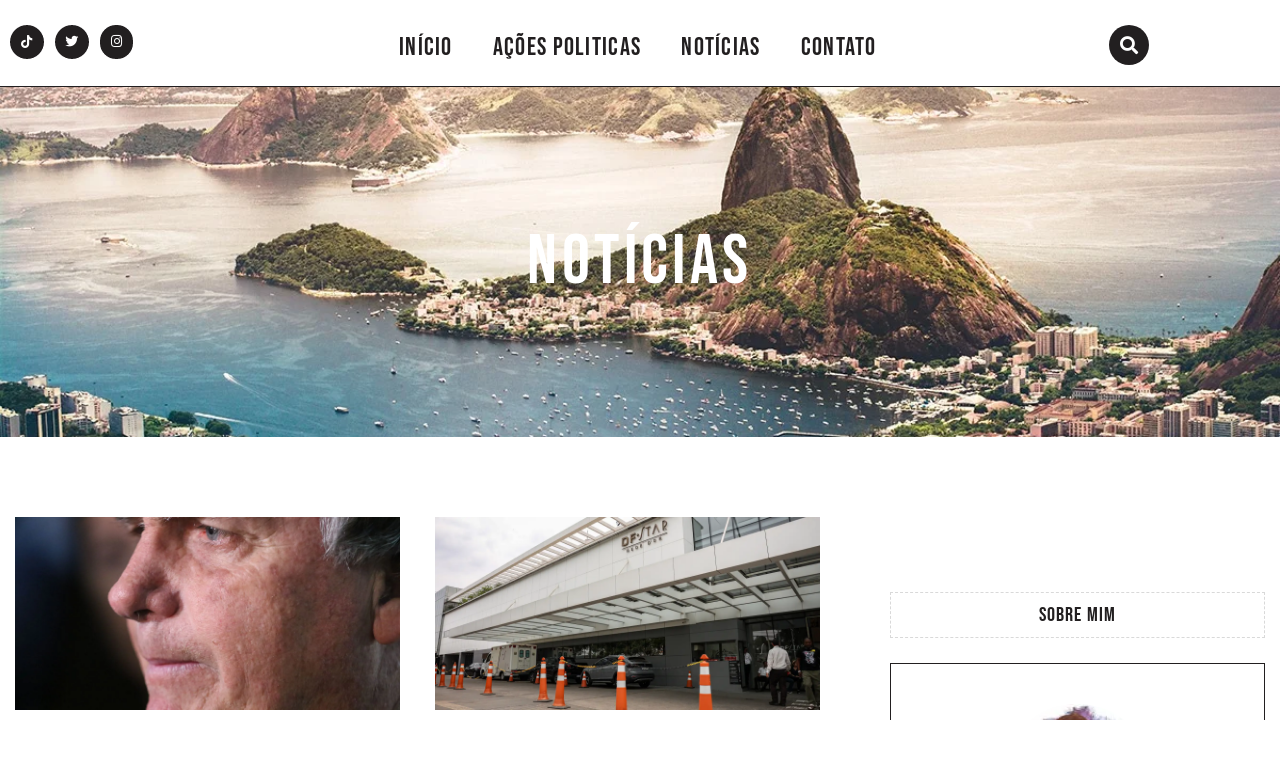

--- FILE ---
content_type: text/html; charset=UTF-8
request_url: https://amandasalescosta.com.br/tags/mulheres-na-politica/
body_size: 24381
content:
<!DOCTYPE html><html dir="ltr" lang="pt-BR" prefix="og: https://ogp.me/ns#"><head><script data-no-optimize="1">var litespeed_docref=sessionStorage.getItem("litespeed_docref");litespeed_docref&&(Object.defineProperty(document,"referrer",{get:function(){return litespeed_docref}}),sessionStorage.removeItem("litespeed_docref"));</script> <meta charset="UTF-8"><meta name="viewport" content="width=device-width, initial-scale=1, minimum-scale=1"><link rel="profile" href="http://gmpg.org/xfn/11"><title>mulheres na política - Amanda Costa</title><meta name="robots" content="max-image-preview:large" /><link rel="canonical" href="https://amandasalescosta.com.br/tags/mulheres-na-politica/" /><link rel="next" href="https://amandasalescosta.com.br/tags/mulheres-na-politica/page/2/" /><meta name="generator" content="All in One SEO (AIOSEO) 4.9.1.1" /> <script type="application/ld+json" class="aioseo-schema">{"@context":"https:\/\/schema.org","@graph":[{"@type":"BreadcrumbList","@id":"https:\/\/amandasalescosta.com.br\/tags\/mulheres-na-politica\/#breadcrumblist","itemListElement":[{"@type":"ListItem","@id":"https:\/\/amandasalescosta.com.br#listItem","position":1,"name":"In\u00edcio","item":"https:\/\/amandasalescosta.com.br","nextItem":{"@type":"ListItem","@id":"https:\/\/amandasalescosta.com.br\/tags\/mulheres-na-politica\/#listItem","name":"mulheres na pol\u00edtica"}},{"@type":"ListItem","@id":"https:\/\/amandasalescosta.com.br\/tags\/mulheres-na-politica\/#listItem","position":2,"name":"mulheres na pol\u00edtica","previousItem":{"@type":"ListItem","@id":"https:\/\/amandasalescosta.com.br#listItem","name":"In\u00edcio"}}]},{"@type":"CollectionPage","@id":"https:\/\/amandasalescosta.com.br\/tags\/mulheres-na-politica\/#collectionpage","url":"https:\/\/amandasalescosta.com.br\/tags\/mulheres-na-politica\/","name":"mulheres na pol\u00edtica - Amanda Costa","inLanguage":"pt-BR","isPartOf":{"@id":"https:\/\/amandasalescosta.com.br\/#website"},"breadcrumb":{"@id":"https:\/\/amandasalescosta.com.br\/tags\/mulheres-na-politica\/#breadcrumblist"}},{"@type":"Organization","@id":"https:\/\/amandasalescosta.com.br\/#organization","name":"Meu Doce Rio","url":"https:\/\/amandasalescosta.com.br\/","telephone":"+5521969775937","sameAs":["https:\/\/www.facebook.com\/amanda.sales.1312","https:\/\/twitter.com\/meudocerio","https:\/\/www.instagram.com\/amandasalesgb\/"]},{"@type":"WebSite","@id":"https:\/\/amandasalescosta.com.br\/#website","url":"https:\/\/amandasalescosta.com.br\/","name":"Amanda Costa","inLanguage":"pt-BR","publisher":{"@id":"https:\/\/amandasalescosta.com.br\/#organization"}}]}</script> <link rel='dns-prefetch' href='//fonts.googleapis.com' /><link rel="alternate" type="application/rss+xml" title="Feed para Amanda Costa &raquo;" href="https://amandasalescosta.com.br/feed/" /><link rel="alternate" type="application/rss+xml" title="Feed de comentários para Amanda Costa &raquo;" href="https://amandasalescosta.com.br/comments/feed/" /><link rel="alternate" type="application/rss+xml" title="Feed de tag para Amanda Costa &raquo; mulheres na política" href="https://amandasalescosta.com.br/tags/mulheres-na-politica/feed/" />
 <script src="//www.googletagmanager.com/gtag/js?id=G-4PJEEFV0DT"  data-cfasync="false" data-wpfc-render="false" async></script> <script data-cfasync="false" data-wpfc-render="false">var mi_version = '8.5.3';
				var mi_track_user = true;
				var mi_no_track_reason = '';
				
								var disableStrs = [
										'ga-disable-G-4PJEEFV0DT',
														];

				/* Function to detect opted out users */
				function __gtagTrackerIsOptedOut() {
					for ( var index = 0; index < disableStrs.length; index++ ) {
						if ( document.cookie.indexOf( disableStrs[ index ] + '=true' ) > -1 ) {
							return true;
						}
					}

					return false;
				}

				/* Disable tracking if the opt-out cookie exists. */
				if ( __gtagTrackerIsOptedOut() ) {
					for ( var index = 0; index < disableStrs.length; index++ ) {
						window[ disableStrs[ index ] ] = true;
					}
				}

				/* Opt-out function */
				function __gtagTrackerOptout() {
					for ( var index = 0; index < disableStrs.length; index++ ) {
						document.cookie = disableStrs[ index ] + '=true; expires=Thu, 31 Dec 2099 23:59:59 UTC; path=/';
						window[ disableStrs[ index ] ] = true;
					}
				}

				if ( 'undefined' === typeof gaOptout ) {
					function gaOptout() {
						__gtagTrackerOptout();
					}
				}
								window.dataLayer = window.dataLayer || [];

				window.MonsterInsightsDualTracker = {
					helpers: {},
					trackers: {},
				};
				if ( mi_track_user ) {
					function __gtagDataLayer() {
						dataLayer.push( arguments );
					}

					function __gtagTracker( type, name, parameters ) {
						if (!parameters) {
							parameters = {};
						}

						if (parameters.send_to) {
							__gtagDataLayer.apply( null, arguments );
							return;
						}

						if ( type === 'event' ) {
															parameters.send_to = monsterinsights_frontend.v4_id;
								var hookName = name;
								if ( typeof parameters[ 'event_category' ] !== 'undefined' ) {
									hookName = parameters[ 'event_category' ] + ':' + name;
								}

								if ( typeof MonsterInsightsDualTracker.trackers[ hookName ] !== 'undefined' ) {
									MonsterInsightsDualTracker.trackers[ hookName ]( parameters );
								} else {
									__gtagDataLayer( 'event', name, parameters );
								}
							
													} else {
							__gtagDataLayer.apply( null, arguments );
						}
					}
					__gtagTracker( 'js', new Date() );
					__gtagTracker( 'set', {
						'developer_id.dZGIzZG' : true,
											} );
										__gtagTracker( 'config', 'G-4PJEEFV0DT', {"forceSSL":"true","link_attribution":"true"} );
															window.gtag = __gtagTracker;											(function () {
							/* https://developers.google.com/analytics/devguides/collection/analyticsjs/ */
							/* ga and __gaTracker compatibility shim. */
							var noopfn = function () {
								return null;
							};
							var newtracker = function () {
								return new Tracker();
							};
							var Tracker = function () {
								return null;
							};
							var p = Tracker.prototype;
							p.get = noopfn;
							p.set = noopfn;
							p.send = function (){
								var args = Array.prototype.slice.call(arguments);
								args.unshift( 'send' );
								__gaTracker.apply(null, args);
							};
							var __gaTracker = function () {
								var len = arguments.length;
								if ( len === 0 ) {
									return;
								}
								var f = arguments[len - 1];
								if ( typeof f !== 'object' || f === null || typeof f.hitCallback !== 'function' ) {
									if ( 'send' === arguments[0] ) {
										var hitConverted, hitObject = false, action;
										if ( 'event' === arguments[1] ) {
											if ( 'undefined' !== typeof arguments[3] ) {
												hitObject = {
													'eventAction': arguments[3],
													'eventCategory': arguments[2],
													'eventLabel': arguments[4],
													'value': arguments[5] ? arguments[5] : 1,
												}
											}
										}
										if ( 'pageview' === arguments[1] ) {
											if ( 'undefined' !== typeof arguments[2] ) {
												hitObject = {
													'eventAction': 'page_view',
													'page_path' : arguments[2],
												}
											}
										}
										if ( typeof arguments[2] === 'object' ) {
											hitObject = arguments[2];
										}
										if ( typeof arguments[5] === 'object' ) {
											Object.assign( hitObject, arguments[5] );
										}
										if ( 'undefined' !== typeof arguments[1].hitType ) {
											hitObject = arguments[1];
											if ( 'pageview' === hitObject.hitType ) {
												hitObject.eventAction = 'page_view';
											}
										}
										if ( hitObject ) {
											action = 'timing' === arguments[1].hitType ? 'timing_complete' : hitObject.eventAction;
											hitConverted = mapArgs( hitObject );
											__gtagTracker( 'event', action, hitConverted );
										}
									}
									return;
								}

								function mapArgs( args ) {
									var arg, hit = {};
									var gaMap = {
										'eventCategory': 'event_category',
										'eventAction': 'event_action',
										'eventLabel': 'event_label',
										'eventValue': 'event_value',
										'nonInteraction': 'non_interaction',
										'timingCategory': 'event_category',
										'timingVar': 'name',
										'timingValue': 'value',
										'timingLabel': 'event_label',
										'page' : 'page_path',
										'location' : 'page_location',
										'title' : 'page_title',
									};
									for ( arg in args ) {
																				if ( ! ( ! args.hasOwnProperty(arg) || ! gaMap.hasOwnProperty(arg) ) ) {
											hit[gaMap[arg]] = args[arg];
										} else {
											hit[arg] = args[arg];
										}
									}
									return hit;
								}

								try {
									f.hitCallback();
								} catch ( ex ) {
								}
							};
							__gaTracker.create = newtracker;
							__gaTracker.getByName = newtracker;
							__gaTracker.getAll = function () {
								return [];
							};
							__gaTracker.remove = noopfn;
							__gaTracker.loaded = true;
							window['__gaTracker'] = __gaTracker;
						})();
									} else {
										console.log( "" );
					( function () {
							function __gtagTracker() {
								return null;
							}
							window['__gtagTracker'] = __gtagTracker;
							window['gtag'] = __gtagTracker;
					} )();
									}</script> <link data-optimized="2" rel="stylesheet" href="https://amandasalescosta.com.br/wp-content/litespeed/css/7fb5210fa6c4e68d95d6d8a4c3b2c13c.css?ver=08c82" /> <script type="litespeed/javascript" data-src="https://amandasalescosta.com.br/wp-content/plugins/google-analytics-premium/assets/js/frontend-gtag.min.js" id="monsterinsights-frontend-script-js"></script> <script data-cfasync="false" data-wpfc-render="false" id='monsterinsights-frontend-script-js-extra'>var monsterinsights_frontend = {"js_events_tracking":"true","download_extensions":"doc,pdf,ppt,zip,xls,docx,pptx,xlsx","inbound_paths":"[{\"path\":\"\\\/go\\\/\",\"label\":\"affiliate\"},{\"path\":\"\\\/recommend\\\/\",\"label\":\"affiliate\"}]","home_url":"https:\/\/amandasalescosta.com.br","hash_tracking":"false","ua":"","v4_id":"G-4PJEEFV0DT"};</script> <script type="litespeed/javascript" data-src="https://amandasalescosta.com.br/wp-includes/js/jquery/jquery.min.js" id="jquery-core-js"></script> <link rel="https://api.w.org/" href="https://amandasalescosta.com.br/wp-json/" /><link rel="alternate" title="JSON" type="application/json" href="https://amandasalescosta.com.br/wp-json/wp/v2/tags/61" /><link rel="EditURI" type="application/rsd+xml" title="RSD" href="https://amandasalescosta.com.br/xmlrpc.php?rsd" /><meta name="generator" content="WordPress 6.8.3" /><meta name="generator" content="Elementor 3.33.4; features: additional_custom_breakpoints; settings: css_print_method-internal, google_font-enabled, font_display-auto"></head><body  class="archive tag tag-mulheres-na-politica tag-61 wp-theme-neve  nv-blog-grid nv-sidebar-full-width menu_sidebar_slide_left elementor-page-34564 elementor-default elementor-template-full-width elementor-kit-34581" id="neve_body"  ><div class="wrapper"><header class="header"  >
<a class="neve-skip-link show-on-focus" href="#content" >
Pular para o conteúdo		</a><header data-elementor-type="header" data-elementor-id="34531" class="elementor elementor-34531 elementor-location-header" data-elementor-post-type="elementor_library"><section class="elementor-section elementor-top-section elementor-element elementor-element-2ef539a8 elementor-section-full_width elementor-hidden-mobile elementor-section-stretched elementor-hidden-tablet elementor-section-height-default elementor-section-height-default" data-id="2ef539a8" data-element_type="section" data-settings="{&quot;stretch_section&quot;:&quot;section-stretched&quot;,&quot;background_background&quot;:&quot;classic&quot;,&quot;sticky&quot;:&quot;top&quot;,&quot;sticky_on&quot;:[&quot;desktop&quot;,&quot;tablet&quot;],&quot;sticky_offset&quot;:0,&quot;sticky_effects_offset&quot;:0,&quot;sticky_anchor_link_offset&quot;:0}"><div class="elementor-container elementor-column-gap-no"><div class="elementor-column elementor-col-100 elementor-top-column elementor-element elementor-element-649a17a1" data-id="649a17a1" data-element_type="column"><div class="elementor-widget-wrap elementor-element-populated"><section class="elementor-section elementor-inner-section elementor-element elementor-element-d656468 elementor-section-boxed elementor-section-height-default elementor-section-height-default" data-id="d656468" data-element_type="section" data-settings="{&quot;background_background&quot;:&quot;classic&quot;}"><div class="elementor-container elementor-column-gap-default"><div class="elementor-column elementor-col-33 elementor-inner-column elementor-element elementor-element-ded14ea" data-id="ded14ea" data-element_type="column"><div class="elementor-widget-wrap elementor-element-populated"><div class="elementor-element elementor-element-56351dde e-grid-align-left e-grid-align-mobile-center elementor-shape-rounded elementor-grid-0 elementor-widget elementor-widget-social-icons" data-id="56351dde" data-element_type="widget" data-widget_type="social-icons.default"><div class="elementor-widget-container"><div class="elementor-social-icons-wrapper elementor-grid" role="list">
<span class="elementor-grid-item" role="listitem">
<a class="elementor-icon elementor-social-icon elementor-social-icon-tiktok elementor-repeater-item-5545b7f" href="https://www.tiktok.com/@amandasalecosta" target="_blank">
<span class="elementor-screen-only">Tiktok</span>
<i aria-hidden="true" class="fab fa-tiktok"></i>					</a>
</span>
<span class="elementor-grid-item" role="listitem">
<a class="elementor-icon elementor-social-icon elementor-social-icon-twitter elementor-repeater-item-75a1707" href="https://twitter.com/amandasalecosta" target="_blank">
<span class="elementor-screen-only">Twitter</span>
<i aria-hidden="true" class="fab fa-twitter"></i>					</a>
</span>
<span class="elementor-grid-item" role="listitem">
<a class="elementor-icon elementor-social-icon elementor-social-icon-instagram elementor-repeater-item-2841575" href="https://www.instagram.com/amandasalescosta/" target="_blank">
<span class="elementor-screen-only">Instagram</span>
<i aria-hidden="true" class="fab fa-instagram"></i>					</a>
</span></div></div></div></div></div><div class="elementor-column elementor-col-33 elementor-inner-column elementor-element elementor-element-104ee06" data-id="104ee06" data-element_type="column"><div class="elementor-widget-wrap elementor-element-populated"><div class="elementor-element elementor-element-97980d8 elementor-nav-menu__align-center elementor-widget__width-initial elementor-nav-menu--dropdown-tablet elementor-nav-menu__text-align-aside elementor-nav-menu--toggle elementor-nav-menu--burger elementor-widget elementor-widget-nav-menu" data-id="97980d8" data-element_type="widget" data-settings="{&quot;layout&quot;:&quot;horizontal&quot;,&quot;submenu_icon&quot;:{&quot;value&quot;:&quot;&lt;i class=\&quot;fas fa-caret-down\&quot; aria-hidden=\&quot;true\&quot;&gt;&lt;\/i&gt;&quot;,&quot;library&quot;:&quot;fa-solid&quot;},&quot;toggle&quot;:&quot;burger&quot;}" data-widget_type="nav-menu.default"><div class="elementor-widget-container"><nav aria-label="Menu" class="elementor-nav-menu--main elementor-nav-menu__container elementor-nav-menu--layout-horizontal e--pointer-underline e--animation-fade"><ul id="menu-1-97980d8" class="elementor-nav-menu"><li class="menu-item menu-item-type-custom menu-item-object-custom menu-item-home menu-item-1891"><a href="https://amandasalescosta.com.br/" class="elementor-item">Início</a></li><li class="menu-item menu-item-type-post_type menu-item-object-page menu-item-35917"><a href="https://amandasalescosta.com.br/acoes-politicas/" class="elementor-item">Ações Politicas</a></li><li class="menu-item menu-item-type-post_type menu-item-object-page current_page_parent menu-item-56676"><a href="https://amandasalescosta.com.br/noticias/" class="elementor-item">Notícias</a></li><li class="menu-item menu-item-type-custom menu-item-object-custom menu-item-home menu-item-58357"><a href="https://amandasalescosta.com.br/#contato" class="elementor-item elementor-item-anchor">Contato</a></li></ul></nav><div class="elementor-menu-toggle" role="button" tabindex="0" aria-label="Menu Toggle" aria-expanded="false">
<i aria-hidden="true" role="presentation" class="elementor-menu-toggle__icon--open eicon-menu-bar"></i><i aria-hidden="true" role="presentation" class="elementor-menu-toggle__icon--close eicon-close"></i></div><nav class="elementor-nav-menu--dropdown elementor-nav-menu__container" aria-hidden="true"><ul id="menu-2-97980d8" class="elementor-nav-menu"><li class="menu-item menu-item-type-custom menu-item-object-custom menu-item-home menu-item-1891"><a href="https://amandasalescosta.com.br/" class="elementor-item" tabindex="-1">Início</a></li><li class="menu-item menu-item-type-post_type menu-item-object-page menu-item-35917"><a href="https://amandasalescosta.com.br/acoes-politicas/" class="elementor-item" tabindex="-1">Ações Politicas</a></li><li class="menu-item menu-item-type-post_type menu-item-object-page current_page_parent menu-item-56676"><a href="https://amandasalescosta.com.br/noticias/" class="elementor-item" tabindex="-1">Notícias</a></li><li class="menu-item menu-item-type-custom menu-item-object-custom menu-item-home menu-item-58357"><a href="https://amandasalescosta.com.br/#contato" class="elementor-item elementor-item-anchor" tabindex="-1">Contato</a></li></ul></nav></div></div></div></div><div class="elementor-column elementor-col-33 elementor-inner-column elementor-element elementor-element-663c58c" data-id="663c58c" data-element_type="column"><div class="elementor-widget-wrap elementor-element-populated"><div class="elementor-element elementor-element-d6a058c elementor-widget__width-auto elementor-widget elementor-widget-shortcode" data-id="d6a058c" data-element_type="widget" data-widget_type="shortcode.default"><div class="elementor-widget-container"><div class="elementor-shortcode"><div class="gtranslate_wrapper" id="gt-wrapper-68580912"></div></div></div></div><div class="elementor-element elementor-element-b0e7997 elementor-search-form--skin-full_screen elementor-widget__width-auto elementor-widget elementor-widget-search-form" data-id="b0e7997" data-element_type="widget" data-settings="{&quot;skin&quot;:&quot;full_screen&quot;}" data-widget_type="search-form.default"><div class="elementor-widget-container">
<search role="search"><form class="elementor-search-form" action="https://amandasalescosta.com.br" method="get"><div class="elementor-search-form__toggle" role="button" tabindex="0" aria-label="Search">
<i aria-hidden="true" class="fas fa-search"></i></div><div class="elementor-search-form__container">
<label class="elementor-screen-only" for="elementor-search-form-b0e7997">Search</label>
<input id="elementor-search-form-b0e7997" placeholder="Buscar..." class="elementor-search-form__input" type="search" name="s" value=""><div class="dialog-lightbox-close-button dialog-close-button" role="button" tabindex="0" aria-label="Close this search box.">
<i aria-hidden="true" class="eicon-close"></i></div></div></form>
</search></div></div></div></div></div></section></div></div></div></section><section class="elementor-section elementor-top-section elementor-element elementor-element-e8ef56d elementor-section-full_width elementor-hidden-desktop elementor-section-height-default elementor-section-height-default" data-id="e8ef56d" data-element_type="section" data-settings="{&quot;sticky&quot;:&quot;top&quot;,&quot;sticky_on&quot;:[&quot;mobile&quot;],&quot;sticky_offset&quot;:0,&quot;sticky_effects_offset&quot;:0,&quot;sticky_anchor_link_offset&quot;:0}"><div class="elementor-background-overlay"></div><div class="elementor-container elementor-column-gap-no"><div class="elementor-column elementor-col-100 elementor-top-column elementor-element elementor-element-d70856f" data-id="d70856f" data-element_type="column"><div class="elementor-widget-wrap elementor-element-populated"><section class="elementor-section elementor-inner-section elementor-element elementor-element-647c60b elementor-section-boxed elementor-section-height-default elementor-section-height-default" data-id="647c60b" data-element_type="section" data-settings="{&quot;background_background&quot;:&quot;classic&quot;}"><div class="elementor-container elementor-column-gap-no"><div class="elementor-column elementor-col-33 elementor-inner-column elementor-element elementor-element-fba9584" data-id="fba9584" data-element_type="column"><div class="elementor-widget-wrap elementor-element-populated"><div class="elementor-element elementor-element-770ce30 elementor-widget__width-auto elementor-widget elementor-widget-shortcode" data-id="770ce30" data-element_type="widget" data-widget_type="shortcode.default"><div class="elementor-widget-container"><div class="elementor-shortcode"><div class="gtranslate_wrapper" id="gt-wrapper-84720061"></div></div></div></div></div></div><div class="elementor-column elementor-col-33 elementor-inner-column elementor-element elementor-element-45c6635" data-id="45c6635" data-element_type="column"><div class="elementor-widget-wrap elementor-element-populated"><div class="elementor-element elementor-element-83503fe elementor-widget-mobile__width-initial elementor-widget elementor-widget-image" data-id="83503fe" data-element_type="widget" data-widget_type="image.default"><div class="elementor-widget-container">
<a href="https://amandasalescosta.com.br">
<img data-lazyloaded="1" src="[data-uri]" fetchpriority="high" width="800" height="356" data-src="https://amandasalescosta.com.br/wp-content/uploads/2022/07/logo-rio.png" class="attachment-large size-large wp-image-56550" alt="" data-srcset="https://amandasalescosta.com.br/wp-content/uploads/2022/07/logo-rio.png 800w, https://amandasalescosta.com.br/wp-content/uploads/2022/07/logo-rio-300x134.png 300w, https://amandasalescosta.com.br/wp-content/uploads/2022/07/logo-rio-768x342.png 768w" data-sizes="(max-width: 800px) 100vw, 800px" />								</a></div></div><div class="elementor-element elementor-element-968d9bc elementor-widget elementor-widget-text-editor" data-id="968d9bc" data-element_type="widget" data-widget_type="text-editor.default"><div class="elementor-widget-container"><p>Amanda Costa</p></div></div></div></div><div class="elementor-column elementor-col-33 elementor-inner-column elementor-element elementor-element-92e0ddf" data-id="92e0ddf" data-element_type="column"><div class="elementor-widget-wrap elementor-element-populated"><div class="elementor-element elementor-element-c329b92 elementor-view-default elementor-widget elementor-widget-icon" data-id="c329b92" data-element_type="widget" data-widget_type="icon.default"><div class="elementor-widget-container"><div class="elementor-icon-wrapper">
<a class="elementor-icon" href="#elementor-action%3Aaction%3Dpopup%3Aopen%26settings%3DeyJpZCI6IjU2NjQ0IiwidG9nZ2xlIjpmYWxzZX0%3D">
<i aria-hidden="true" class="fas fa-bars"></i>			</a></div></div></div></div></div></div></section></div></div></div></section></header></header><main id="content" class="neve-main"><div data-elementor-type="archive" data-elementor-id="34564" class="elementor elementor-34564 elementor-location-archive" data-elementor-post-type="elementor_library"><section class="elementor-section elementor-top-section elementor-element elementor-element-7ab329d elementor-section-height-min-height elementor-section-content-middle elementor-section-boxed elementor-section-height-default elementor-section-items-middle" data-id="7ab329d" data-element_type="section" data-settings="{&quot;background_background&quot;:&quot;classic&quot;}"><div class="elementor-background-overlay"></div><div class="elementor-container elementor-column-gap-no"><div class="elementor-column elementor-col-100 elementor-top-column elementor-element elementor-element-2c7ff19" data-id="2c7ff19" data-element_type="column" data-settings="{&quot;background_background&quot;:&quot;classic&quot;}"><div class="elementor-widget-wrap elementor-element-populated"><div class="elementor-element elementor-element-a7f73b5 elementor-widget elementor-widget-heading" data-id="a7f73b5" data-element_type="widget" data-widget_type="heading.default"><div class="elementor-widget-container"><h2 class="elementor-heading-title elementor-size-default">Notícias</h2></div></div></div></div></div></section><section class="elementor-section elementor-top-section elementor-element elementor-element-71028953 elementor-section-boxed elementor-section-height-default elementor-section-height-default" data-id="71028953" data-element_type="section"><div class="elementor-container elementor-column-gap-no"><div class="elementor-column elementor-col-50 elementor-top-column elementor-element elementor-element-75e40292" data-id="75e40292" data-element_type="column"><div class="elementor-widget-wrap elementor-element-populated"><section class="elementor-section elementor-inner-section elementor-element elementor-element-2028927e elementor-section-boxed elementor-section-height-default elementor-section-height-default" data-id="2028927e" data-element_type="section"><div class="elementor-container elementor-column-gap-no"><div class="elementor-column elementor-col-100 elementor-inner-column elementor-element elementor-element-347e6d1a" data-id="347e6d1a" data-element_type="column"><div class="elementor-widget-wrap elementor-element-populated"><div class="elementor-element elementor-element-693523b elementor-grid-2 elementor-posts--align-center elementor-grid-tablet-2 elementor-grid-mobile-1 elementor-posts--thumbnail-top elementor-widget elementor-widget-archive-posts" data-id="693523b" data-element_type="widget" data-settings="{&quot;archive_classic_columns&quot;:&quot;2&quot;,&quot;archive_classic_row_gap&quot;:{&quot;unit&quot;:&quot;px&quot;,&quot;size&quot;:42,&quot;sizes&quot;:[]},&quot;pagination_type&quot;:&quot;prev_next&quot;,&quot;archive_classic_columns_tablet&quot;:&quot;2&quot;,&quot;archive_classic_columns_mobile&quot;:&quot;1&quot;,&quot;archive_classic_row_gap_tablet&quot;:{&quot;unit&quot;:&quot;px&quot;,&quot;size&quot;:&quot;&quot;,&quot;sizes&quot;:[]},&quot;archive_classic_row_gap_mobile&quot;:{&quot;unit&quot;:&quot;px&quot;,&quot;size&quot;:&quot;&quot;,&quot;sizes&quot;:[]}}" data-widget_type="archive-posts.archive_classic"><div class="elementor-widget-container"><div class="elementor-posts-container elementor-posts elementor-posts--skin-classic elementor-grid" role="list"><article class="elementor-post elementor-grid-item post-75440 post type-post status-publish format-standard has-post-thumbnail hentry category-politica tag-cargos-politicos tag-mulheres-na-politica tag-politica" role="listitem">
<a class="elementor-post__thumbnail__link" href="https://amandasalescosta.com.br/com-crise-persistente-de-solucos-bolsonaro-faz-nova-cirurgia/" tabindex="-1" ><div class="elementor-post__thumbnail"><img data-lazyloaded="1" src="[data-uri]" width="1600" height="800" data-src="https://amandasalescosta.com.br/wp-content/uploads/2026/01/wp-header-logo-54.png" class="attachment-full size-full wp-image-75441" alt="" /></div>
</a><div class="elementor-post__text"><h5 class="elementor-post__title">
<a href="https://amandasalescosta.com.br/com-crise-persistente-de-solucos-bolsonaro-faz-nova-cirurgia/" >
Com crise persistente de soluços, Bolsonaro faz nova cirurgia			</a></h5><div class="elementor-post__meta-data">
<span class="elementor-post-author">
Amanda Costa		</span>
<span class="elementor-post-date">
03/01/2026		</span>
<span class="elementor-post-avatar">
Nenhum comentário		</span></div><div class="elementor-post__excerpt"><p>O ex-presidente Jair Bolsonaro voltou ao centro cirúrgico, na tarde desta terça-feira (30), após apresentar um novo quadro de soluços.</p></div></div></article><article class="elementor-post elementor-grid-item post-75301 post type-post status-publish format-standard has-post-thumbnail hentry category-politica tag-cargos-politicos tag-mulheres-na-politica tag-politica" role="listitem">
<a class="elementor-post__thumbnail__link" href="https://amandasalescosta.com.br/bolsonaro-passa-por-cirurgia-apos-crise-de-soluco/" tabindex="-1" ><div class="elementor-post__thumbnail"><img data-lazyloaded="1" src="[data-uri]" width="1600" height="800" data-src="https://amandasalescosta.com.br/wp-content/uploads/2026/01/wp-header-logo-1.png" class="attachment-full size-full wp-image-75302" alt="" /></div>
</a><div class="elementor-post__text"><h5 class="elementor-post__title">
<a href="https://amandasalescosta.com.br/bolsonaro-passa-por-cirurgia-apos-crise-de-soluco/" >
Bolsonaro passa por cirurgia após crise de soluço			</a></h5><div class="elementor-post__meta-data">
<span class="elementor-post-author">
Amanda Costa		</span>
<span class="elementor-post-date">
01/01/2026		</span>
<span class="elementor-post-avatar">
Nenhum comentário		</span></div><div class="elementor-post__excerpt"><p>Os médicos particulares de Jair Bolsonaro informaram que o ex-presidente passou por uma nova cirurgia neste sábado (27) após apresentar</p></div></div></article><article class="elementor-post elementor-grid-item post-75205 post type-post status-publish format-standard has-post-thumbnail hentry category-politica tag-cargos-politicos tag-mulheres-na-politica tag-politica" role="listitem">
<a class="elementor-post__thumbnail__link" href="https://amandasalescosta.com.br/lula-faz-balanco-de-acoes-e-desafios-povo-brasileiro-e-vencedor/" tabindex="-1" ><div class="elementor-post__thumbnail"><img data-lazyloaded="1" src="[data-uri]" loading="lazy" width="1600" height="800" data-src="https://amandasalescosta.com.br/wp-content/uploads/2025/12/wp-header-logo-481.png" class="attachment-full size-full wp-image-75206" alt="" /></div>
</a><div class="elementor-post__text"><h5 class="elementor-post__title">
<a href="https://amandasalescosta.com.br/lula-faz-balanco-de-acoes-e-desafios-povo-brasileiro-e-vencedor/" >
Lula faz balanço de ações e desafios: &quot;povo brasileiro é vencedor&quot;			</a></h5><div class="elementor-post__meta-data">
<span class="elementor-post-author">
Amanda Costa		</span>
<span class="elementor-post-date">
29/12/2025		</span>
<span class="elementor-post-avatar">
Nenhum comentário		</span></div><div class="elementor-post__excerpt"><p>O presidente Luiz Inácio Lula da Silva fez um pronunciamento em rede nacional de rádio e televisão nesta quarta-feira (25)</p></div></div></article><article class="elementor-post elementor-grid-item post-75165 post type-post status-publish format-standard has-post-thumbnail hentry category-politica tag-cargos-politicos tag-mulheres-na-politica tag-politica" role="listitem">
<a class="elementor-post__thumbnail__link" href="https://amandasalescosta.com.br/deputado-vai-a-justica-para-derrubar-gratificacao-faroeste-no-rio/" tabindex="-1" ><div class="elementor-post__thumbnail"><img data-lazyloaded="1" src="[data-uri]" loading="lazy" width="1600" height="800" data-src="https://amandasalescosta.com.br/wp-content/uploads/2025/12/wp-header-logo-466.png" class="attachment-full size-full wp-image-75166" alt="" /></div>
</a><div class="elementor-post__text"><h5 class="elementor-post__title">
<a href="https://amandasalescosta.com.br/deputado-vai-a-justica-para-derrubar-gratificacao-faroeste-no-rio/" >
Deputado vai à Justiça para derrubar “gratificação faroeste” no Rio			</a></h5><div class="elementor-post__meta-data">
<span class="elementor-post-author">
Amanda Costa		</span>
<span class="elementor-post-date">
28/12/2025		</span>
<span class="elementor-post-avatar">
Nenhum comentário		</span></div><div class="elementor-post__excerpt"><p>A validade da chamada “gratificação faroeste” no estado do Rio de Janeiro, que bonifica policiais que “neutralizam criminosos”, foi parar</p></div></div></article><article class="elementor-post elementor-grid-item post-75044 post type-post status-publish format-standard has-post-thumbnail hentry category-politica tag-cargos-politicos tag-mulheres-na-politica tag-politica" role="listitem">
<a class="elementor-post__thumbnail__link" href="https://amandasalescosta.com.br/gleise-culpa-selic-pela-divida-publica-e-nao-as-despesas-do-governo/" tabindex="-1" ><div class="elementor-post__thumbnail"><img data-lazyloaded="1" src="[data-uri]" loading="lazy" width="1600" height="800" data-src="https://amandasalescosta.com.br/wp-content/uploads/2025/12/wp-header-logo-422.png" class="attachment-full size-full wp-image-75045" alt="" /></div>
</a><div class="elementor-post__text"><h5 class="elementor-post__title">
<a href="https://amandasalescosta.com.br/gleise-culpa-selic-pela-divida-publica-e-nao-as-despesas-do-governo/" >
Gleise culpa Selic pela dívida pública e não as despesas do governo			</a></h5><div class="elementor-post__meta-data">
<span class="elementor-post-author">
Amanda Costa		</span>
<span class="elementor-post-date">
25/12/2025		</span>
<span class="elementor-post-avatar">
Nenhum comentário		</span></div><div class="elementor-post__excerpt"><p>A ministra-chefe da Secretaria de Relações Institucionais, Gleisi Hoffmann, culpou nesta segunda-feira (22) a taxa básica de juros, a Selic,</p></div></div></article><article class="elementor-post elementor-grid-item post-74796 post type-post status-publish format-standard has-post-thumbnail hentry category-politica tag-cargos-politicos tag-mulheres-na-politica tag-politica" role="listitem">
<a class="elementor-post__thumbnail__link" href="https://amandasalescosta.com.br/lula-defende-que-catadores-tenham-mais-acesso-a-servicos-publicos/" tabindex="-1" ><div class="elementor-post__thumbnail"><img data-lazyloaded="1" src="[data-uri]" loading="lazy" width="1600" height="800" data-src="https://amandasalescosta.com.br/wp-content/uploads/2025/12/wp-header-logo-335.png" class="attachment-full size-full wp-image-74797" alt="" /></div>
</a><div class="elementor-post__text"><h5 class="elementor-post__title">
<a href="https://amandasalescosta.com.br/lula-defende-que-catadores-tenham-mais-acesso-a-servicos-publicos/" >
Lula defende que catadores tenham mais acesso à serviços públicos			</a></h5><div class="elementor-post__meta-data">
<span class="elementor-post-author">
Amanda Costa		</span>
<span class="elementor-post-date">
20/12/2025		</span>
<span class="elementor-post-avatar">
Nenhum comentário		</span></div><div class="elementor-post__excerpt"><p>O presidente Luiz Inácio Lula da Silva afirmou, nesta sexta-feira (19), que os catadores de materiais recicláveis precisam ser reconhecidos</p></div></div></article><article class="elementor-post elementor-grid-item post-74768 post type-post status-publish format-standard has-post-thumbnail hentry category-politica tag-cargos-politicos tag-mulheres-na-politica tag-politica" role="listitem">
<a class="elementor-post__thumbnail__link" href="https://amandasalescosta.com.br/lula-espera-que-senado-vote-indicacao-de-messias-ao-stf-em-2026/" tabindex="-1" ><div class="elementor-post__thumbnail"><img data-lazyloaded="1" src="[data-uri]" loading="lazy" width="1600" height="800" data-src="https://amandasalescosta.com.br/wp-content/uploads/2025/12/wp-header-logo-326.png" class="attachment-full size-full wp-image-74769" alt="" /></div>
</a><div class="elementor-post__text"><h5 class="elementor-post__title">
<a href="https://amandasalescosta.com.br/lula-espera-que-senado-vote-indicacao-de-messias-ao-stf-em-2026/" >
Lula espera que Senado vote indicação de Messias ao STF em 2026			</a></h5><div class="elementor-post__meta-data">
<span class="elementor-post-author">
Amanda Costa		</span>
<span class="elementor-post-date">
19/12/2025		</span>
<span class="elementor-post-avatar">
Nenhum comentário		</span></div><div class="elementor-post__excerpt"><p>O presidente Luiz Inácio Lula da Silva disse nesta quinta-feira (18) que espera que o Senado Federal analise e vote</p></div></div></article><article class="elementor-post elementor-grid-item post-74740 post type-post status-publish format-standard has-post-thumbnail hentry category-politica tag-cargos-politicos tag-mulheres-na-politica tag-politica" role="listitem">
<a class="elementor-post__thumbnail__link" href="https://amandasalescosta.com.br/quatro-bancadas-da-camara-acionam-stf-contra-pl-da-dosimetria/" tabindex="-1" ><div class="elementor-post__thumbnail"><img data-lazyloaded="1" src="[data-uri]" loading="lazy" width="1600" height="800" data-src="https://amandasalescosta.com.br/wp-content/uploads/2025/12/wp-header-logo-319.png" class="attachment-full size-full wp-image-74741" alt="" /></div>
</a><div class="elementor-post__text"><h5 class="elementor-post__title">
<a href="https://amandasalescosta.com.br/quatro-bancadas-da-camara-acionam-stf-contra-pl-da-dosimetria/" >
Quatro bancadas da Câmara acionam STF contra PL da Dosimetria			</a></h5><div class="elementor-post__meta-data">
<span class="elementor-post-author">
Amanda Costa		</span>
<span class="elementor-post-date">
19/12/2025		</span>
<span class="elementor-post-avatar">
Nenhum comentário		</span></div><div class="elementor-post__excerpt"><p>Quatro bancadas da Câmara dos Deputados impetraram mandado de segurança junto ao Supremo Tribunal Federal (STF) pedindo a suspensão da</p></div></div></article><article class="elementor-post elementor-grid-item post-74714 post type-post status-publish format-standard has-post-thumbnail hentry category-politica tag-cargos-politicos tag-mulheres-na-politica tag-politica" role="listitem">
<a class="elementor-post__thumbnail__link" href="https://amandasalescosta.com.br/mauro-vieira-diz-que-ue-e-mercosul-tem-ultima-chance-para-acordo/" tabindex="-1" ><div class="elementor-post__thumbnail"><img data-lazyloaded="1" src="[data-uri]" loading="lazy" width="1600" height="800" data-src="https://amandasalescosta.com.br/wp-content/uploads/2025/12/wp-header-logo-310.png" class="attachment-full size-full wp-image-74715" alt="" /></div>
</a><div class="elementor-post__text"><h5 class="elementor-post__title">
<a href="https://amandasalescosta.com.br/mauro-vieira-diz-que-ue-e-mercosul-tem-ultima-chance-para-acordo/" >
Mauro Vieira diz que UE e Mercosul têm última chance para acordo			</a></h5><div class="elementor-post__meta-data">
<span class="elementor-post-author">
Amanda Costa		</span>
<span class="elementor-post-date">
18/12/2025		</span>
<span class="elementor-post-avatar">
Nenhum comentário		</span></div><div class="elementor-post__excerpt"><p>O Ministro das Relações Exteriores (MRE), Mauro Vieira, disse que acredita na possibilidade de Mercosul e União Europeia (UE) assinarem</p></div></div></article><article class="elementor-post elementor-grid-item post-74680 post type-post status-publish format-standard has-post-thumbnail hentry category-politica tag-cargos-politicos tag-mulheres-na-politica tag-politica" role="listitem">
<a class="elementor-post__thumbnail__link" href="https://amandasalescosta.com.br/camara-aprova-reducao-de-beneficios-fiscais-projeto-vai-ao-senado/" tabindex="-1" ><div class="elementor-post__thumbnail"><img data-lazyloaded="1" src="[data-uri]" loading="lazy" width="1600" height="800" data-src="https://amandasalescosta.com.br/wp-content/uploads/2025/12/wp-header-logo-300.png" class="attachment-full size-full wp-image-74681" alt="" /></div>
</a><div class="elementor-post__text"><h5 class="elementor-post__title">
<a href="https://amandasalescosta.com.br/camara-aprova-reducao-de-beneficios-fiscais-projeto-vai-ao-senado/" >
Câmara aprova redução de benefícios fiscais; projeto vai ao Senado			</a></h5><div class="elementor-post__meta-data">
<span class="elementor-post-author">
Amanda Costa		</span>
<span class="elementor-post-date">
18/12/2025		</span>
<span class="elementor-post-avatar">
Nenhum comentário		</span></div><div class="elementor-post__excerpt"><p>A Câmara dos Deputados aprovou, na noite dessa terça-feira (16) um projeto de lei que aprimora a transparência e fiscalização</p></div></div></article></div><div class="e-load-more-anchor" data-page="1" data-max-page="27" data-next-page="https://amandasalescosta.com.br/tags/mulheres-na-politica/page/2/"></div><nav class="elementor-pagination" aria-label="Pagination">
<span class="page-numbers prev">&laquo; Anterior</span>
<a class="page-numbers next" href="https://amandasalescosta.com.br/tags/mulheres-na-politica/page/2/">Próximo &raquo;</a></nav></div></div></div></div></div></section></div></div><div class="elementor-column elementor-col-50 elementor-top-column elementor-element elementor-element-c6ddaa9" data-id="c6ddaa9" data-element_type="column"><div class="elementor-widget-wrap elementor-element-populated"><div class="elementor-element elementor-element-f261ee3 elementor-widget elementor-widget-heading" data-id="f261ee3" data-element_type="widget" data-widget_type="heading.default"><div class="elementor-widget-container"><h6 class="elementor-heading-title elementor-size-default">SOBRE MIM</h6></div></div><section class="elementor-section elementor-inner-section elementor-element elementor-element-99a0e92 elementor-section-boxed elementor-section-height-default elementor-section-height-default" data-id="99a0e92" data-element_type="section" data-settings="{&quot;background_background&quot;:&quot;classic&quot;}"><div class="elementor-background-overlay"></div><div class="elementor-container elementor-column-gap-no"><div class="elementor-column elementor-col-100 elementor-inner-column elementor-element elementor-element-74eda86" data-id="74eda86" data-element_type="column"><div class="elementor-widget-wrap elementor-element-populated"><div class="elementor-element elementor-element-866e30d elementor-widget elementor-widget-image" data-id="866e30d" data-element_type="widget" data-widget_type="image.default"><div class="elementor-widget-container">
<img data-lazyloaded="1" src="[data-uri]" loading="lazy" width="150" height="150" data-src="https://amandasalescosta.com.br/wp-content/uploads/2022/07/amanda-pic-profile-150x150.jpg" class="attachment-thumbnail size-thumbnail wp-image-34597" alt="" /></div></div><div class="elementor-element elementor-element-b872269 elementor-widget elementor-widget-heading" data-id="b872269" data-element_type="widget" data-widget_type="heading.default"><div class="elementor-widget-container"><h5 class="elementor-heading-title elementor-size-default">Amanda Costa</h5></div></div><div class="elementor-element elementor-element-a7b1d53 elementor-widget elementor-widget-text-editor" data-id="a7b1d53" data-element_type="widget" data-widget_type="text-editor.default"><div class="elementor-widget-container">
Natural do Ceará com 40+ apaixonada pelo Rio de Janeiro e carioca de coração. Defensora de causas sociais e políticas de grande relevância para o nosso Brasil.<BR>#vamosquerer um futuro melhor.</div></div></div></div></div></section><div class="elementor-element elementor-element-24da867 elementor-widget elementor-widget-heading" data-id="24da867" data-element_type="widget" data-widget_type="heading.default"><div class="elementor-widget-container"><h6 class="elementor-heading-title elementor-size-default">siga amanda costa nas redes sociais</h6></div></div><div class="elementor-element elementor-element-860e1a0 e-grid-align-mobile-center elementor-shape-rounded elementor-grid-0 e-grid-align-center elementor-widget elementor-widget-social-icons" data-id="860e1a0" data-element_type="widget" data-widget_type="social-icons.default"><div class="elementor-widget-container"><div class="elementor-social-icons-wrapper elementor-grid" role="list">
<span class="elementor-grid-item" role="listitem">
<a class="elementor-icon elementor-social-icon elementor-social-icon-tiktok elementor-repeater-item-3baa3e3" href="https://www.tiktok.com/@amandasalecosta" target="_blank">
<span class="elementor-screen-only">Tiktok</span>
<i aria-hidden="true" class="fab fa-tiktok"></i>					</a>
</span>
<span class="elementor-grid-item" role="listitem">
<a class="elementor-icon elementor-social-icon elementor-social-icon-twitter elementor-repeater-item-a5b9acd" href="https://twitter.com/amandasalecosta" target="_blank">
<span class="elementor-screen-only">Twitter</span>
<i aria-hidden="true" class="fab fa-twitter"></i>					</a>
</span>
<span class="elementor-grid-item" role="listitem">
<a class="elementor-icon elementor-social-icon elementor-social-icon-instagram elementor-repeater-item-73fdd2a" href="https://www.instagram.com/amandasalescosta/" target="_blank">
<span class="elementor-screen-only">Instagram</span>
<i aria-hidden="true" class="fab fa-instagram"></i>					</a>
</span></div></div></div><section class="elementor-section elementor-inner-section elementor-element elementor-element-0f8bb15 elementor-section-boxed elementor-section-height-default elementor-section-height-default" data-id="0f8bb15" data-element_type="section"><div class="elementor-container elementor-column-gap-no"><div class="elementor-column elementor-col-100 elementor-inner-column elementor-element elementor-element-37f8897" data-id="37f8897" data-element_type="column"><div class="elementor-widget-wrap elementor-element-populated"><div class="elementor-element elementor-element-a3b76b3 elementor-widget elementor-widget-heading" data-id="a3b76b3" data-element_type="widget" data-widget_type="heading.default"><div class="elementor-widget-container"><h6 class="elementor-heading-title elementor-size-default">LUTA PELA DEMOCRACIA EM SP</h6></div></div><div class="elementor-element elementor-element-687a7df elementor-widget elementor-widget-video" data-id="687a7df" data-element_type="widget" data-settings="{&quot;video_type&quot;:&quot;vimeo&quot;,&quot;autoplay&quot;:&quot;yes&quot;,&quot;play_on_mobile&quot;:&quot;yes&quot;,&quot;mute&quot;:&quot;yes&quot;,&quot;loop&quot;:&quot;yes&quot;}" data-widget_type="video.default"><div class="elementor-widget-container"><div class="elementor-wrapper elementor-open-inline">
<iframe data-lazyloaded="1" src="about:blank" class="elementor-video-iframe" allowfullscreen allow="autoplay" title="Reprodutor de vídeo vimeo" data-litespeed-src="https://player.vimeo.com/video/731407501?autoplay=1&amp;playsinline=1&amp;color&amp;autopause=0&amp;loop=1&amp;muted=1&amp;title=0&amp;portrait=0&amp;byline=0#t="></iframe></div></div></div></div></div></div></section><section class="elementor-section elementor-inner-section elementor-element elementor-element-a9afeac elementor-section-boxed elementor-section-height-default elementor-section-height-default" data-id="a9afeac" data-element_type="section"><div class="elementor-container elementor-column-gap-no"><div class="elementor-column elementor-col-100 elementor-inner-column elementor-element elementor-element-3185f9e" data-id="3185f9e" data-element_type="column"><div class="elementor-widget-wrap elementor-element-populated"><div class="elementor-element elementor-element-c843b8a elementor-widget elementor-widget-heading" data-id="c843b8a" data-element_type="widget" data-widget_type="heading.default"><div class="elementor-widget-container"><h6 class="elementor-heading-title elementor-size-default">Em cima da hora: R7 Rio de Janeiro</h6></div></div><div class="elementor-element elementor-element-5478075 elementor-widget__width-auto elementor-view-default elementor-widget elementor-widget-icon" data-id="5478075" data-element_type="widget" data-widget_type="icon.default"><div class="elementor-widget-container"><div class="elementor-icon-wrapper"><div class="elementor-icon">
<i aria-hidden="true" class="icon icon-down-arrow1"></i></div></div></div></div><div class="elementor-element elementor-element-d2fc109 elementor-widget elementor-widget-shortcode" data-id="d2fc109" data-element_type="widget" data-widget_type="shortcode.default"><div class="elementor-widget-container"><div class="elementor-shortcode"><div class="wpra-display align" data-display-id="1" hx-target="this" hx-swap="outerHTML"><div class="wp-rss-aggregator wpra-list-template "><ul class="rss-aggregator wpra-item-list wpra-item-list--bullets wpra-item-list--default" start="1"><p>No feed items found.</p></ul></div></div></div></div></div></div></div></div></section></div></div></div></section></div></main><footer data-elementor-type="footer" data-elementor-id="34374" class="elementor elementor-34374 elementor-location-footer" data-elementor-post-type="elementor_library"><section class="elementor-section elementor-top-section elementor-element elementor-element-7637e2a0 elementor-section-content-middle elementor-section-boxed elementor-section-height-default elementor-section-height-default" data-id="7637e2a0" data-element_type="section" data-settings="{&quot;background_background&quot;:&quot;classic&quot;}"><div class="elementor-container elementor-column-gap-default"><div class="elementor-column elementor-col-50 elementor-top-column elementor-element elementor-element-6e19f03e" data-id="6e19f03e" data-element_type="column"><div class="elementor-widget-wrap elementor-element-populated"><div class="elementor-element elementor-element-380114c elementor-widget elementor-widget-heading" data-id="380114c" data-element_type="widget" data-widget_type="heading.default"><div class="elementor-widget-container"><h2 class="elementor-heading-title elementor-size-default">PARTICIPE NAS REDES SOCIAIS</h2></div></div></div></div><div class="elementor-column elementor-col-50 elementor-top-column elementor-element elementor-element-4129c32" data-id="4129c32" data-element_type="column"><div class="elementor-widget-wrap elementor-element-populated"><div class="elementor-element elementor-element-818bf4a e-grid-align-right e-grid-align-mobile-center elementor-shape-rounded elementor-grid-0 elementor-widget elementor-widget-social-icons" data-id="818bf4a" data-element_type="widget" data-widget_type="social-icons.default"><div class="elementor-widget-container"><div class="elementor-social-icons-wrapper elementor-grid" role="list">
<span class="elementor-grid-item" role="listitem">
<a class="elementor-icon elementor-social-icon elementor-social-icon-tiktok elementor-repeater-item-3baa3e3" href="https://www.tiktok.com/@amandasalecosta" target="_blank">
<span class="elementor-screen-only">Tiktok</span>
<i aria-hidden="true" class="fab fa-tiktok"></i>					</a>
</span>
<span class="elementor-grid-item" role="listitem">
<a class="elementor-icon elementor-social-icon elementor-social-icon-twitter elementor-repeater-item-a5b9acd" href="https://twitter.com/amandasalecosta" target="_blank">
<span class="elementor-screen-only">Twitter</span>
<i aria-hidden="true" class="fab fa-twitter"></i>					</a>
</span>
<span class="elementor-grid-item" role="listitem">
<a class="elementor-icon elementor-social-icon elementor-social-icon-instagram elementor-repeater-item-73fdd2a" href="https://www.instagram.com/amandasalescosta/" target="_blank">
<span class="elementor-screen-only">Instagram</span>
<i aria-hidden="true" class="fab fa-instagram"></i>					</a>
</span></div></div></div></div></div></div></section><section class="elementor-section elementor-top-section elementor-element elementor-element-1ab9081b elementor-section-full_width elementor-section-height-default elementor-section-height-default" data-id="1ab9081b" data-element_type="section"><div class="elementor-container elementor-column-gap-default"><div class="elementor-column elementor-col-100 elementor-top-column elementor-element elementor-element-11094d4f" data-id="11094d4f" data-element_type="column"><div class="elementor-widget-wrap elementor-element-populated"><section class="elementor-section elementor-inner-section elementor-element elementor-element-5bc9979b elementor-section-content-top elementor-section-boxed elementor-section-height-default elementor-section-height-default" data-id="5bc9979b" data-element_type="section"><div class="elementor-container elementor-column-gap-narrow"><div class="elementor-column elementor-col-33 elementor-inner-column elementor-element elementor-element-17b0425b" data-id="17b0425b" data-element_type="column"><div class="elementor-widget-wrap elementor-element-populated"><div class="elementor-element elementor-element-3d19f9cb elementor-widget elementor-widget-heading" data-id="3d19f9cb" data-element_type="widget" data-widget_type="heading.default"><div class="elementor-widget-container"><h4 class="elementor-heading-title elementor-size-default">Ações políticas</h4></div></div><div class="elementor-element elementor-element-1c97e8ab elementor-align-left elementor-mobile-align-center elementor-icon-list--layout-traditional elementor-list-item-link-full_width elementor-widget elementor-widget-icon-list" data-id="1c97e8ab" data-element_type="widget" data-widget_type="icon-list.default"><div class="elementor-widget-container"><ul class="elementor-icon-list-items"><li class="elementor-icon-list-item">
<a href="https://amandasalescosta.com.br/acoes-politicas/rio-de-janeiro/"><span class="elementor-icon-list-text">RIO DE JANEIRO</span>
</a></li><li class="elementor-icon-list-item">
<a href="https://amandasalescosta.com.br/acoes-politicas/sao-paulo/"><span class="elementor-icon-list-text">SÃO PAULO</span>
</a></li><li class="elementor-icon-list-item">
<a href="https://amandasalescosta.com.br/candidaturas/"><span class="elementor-icon-list-text">CANDIDATURAS</span>
</a></li></ul></div></div></div></div><div class="elementor-column elementor-col-33 elementor-inner-column elementor-element elementor-element-63b4efe8" data-id="63b4efe8" data-element_type="column"><div class="elementor-widget-wrap elementor-element-populated"><div class="elementor-element elementor-element-3ae1a2d0 elementor-widget elementor-widget-heading" data-id="3ae1a2d0" data-element_type="widget" data-widget_type="heading.default"><div class="elementor-widget-container"><h4 class="elementor-heading-title elementor-size-default">NOTÍCIAS</h4></div></div><div class="elementor-element elementor-element-7b798fd7 elementor-align-left elementor-mobile-align-center elementor-icon-list--layout-traditional elementor-list-item-link-full_width elementor-widget elementor-widget-icon-list" data-id="7b798fd7" data-element_type="widget" data-widget_type="icon-list.default"><div class="elementor-widget-container"><ul class="elementor-icon-list-items"><li class="elementor-icon-list-item">
<a href="https://amandasalescosta.com.br/categorias/cultura/"><span class="elementor-icon-list-text">CULTURA</span>
</a></li><li class="elementor-icon-list-item">
<a href="https://amandasalescosta.com.br/categorias/economia/"><span class="elementor-icon-list-text">ECONOMIA</span>
</a></li><li class="elementor-icon-list-item">
<a href="https://amandasalescosta.com.br/categorias/educacao/"><span class="elementor-icon-list-text">EDUCAÇÃO</span>
</a></li><li class="elementor-icon-list-item">
<a href="https://amandasalescosta.com.br/categorias/politica/"><span class="elementor-icon-list-text">POLÍTICA</span>
</a></li><li class="elementor-icon-list-item">
<a href="https://amandasalescosta.com.br/categorias/saude/"><span class="elementor-icon-list-text">SAÚDE</span>
</a></li></ul></div></div></div></div><div class="elementor-column elementor-col-33 elementor-inner-column elementor-element elementor-element-29a100c5" data-id="29a100c5" data-element_type="column"><div class="elementor-widget-wrap elementor-element-populated"><div class="elementor-element elementor-element-2a6f15f1 elementor-widget elementor-widget-heading" data-id="2a6f15f1" data-element_type="widget" data-widget_type="heading.default"><div class="elementor-widget-container"><h4 class="elementor-heading-title elementor-size-default">Você pode acompanhar ainda mais de perto as atuação da Amanda Costa. <br>Basta preencher os campos abaixo e receber tudo diretamente no seu whatsapp.</h4></div></div><div class="elementor-element elementor-element-4e8631f6 elementor-button-align-stretch elementor-widget elementor-widget-form" data-id="4e8631f6" data-element_type="widget" data-settings="{&quot;button_width&quot;:&quot;20&quot;,&quot;step_next_label&quot;:&quot;Next&quot;,&quot;step_previous_label&quot;:&quot;Previous&quot;,&quot;step_type&quot;:&quot;number_text&quot;,&quot;step_icon_shape&quot;:&quot;circle&quot;}" data-widget_type="form.default"><div class="elementor-widget-container"><form class="elementor-form" method="post" name="New Form" aria-label="New Form">
<input type="hidden" name="post_id" value="34374"/>
<input type="hidden" name="form_id" value="4e8631f6"/>
<input type="hidden" name="referer_title" value="Brasil apresenta planos à coalizão global para vacinas e medicamentos - Amanda Costa" /><input type="hidden" name="queried_id" value="72689"/><div class="elementor-form-fields-wrapper elementor-labels-"><div class="elementor-field-type-text elementor-field-group elementor-column elementor-field-group-field_7924f66 elementor-col-50">
<input size="1" type="text" name="form_fields[field_7924f66]" id="form-field-field_7924f66" class="elementor-field elementor-size-lg  elementor-field-textual" placeholder="Nome"></div><div class="elementor-field-type-text elementor-field-group elementor-column elementor-field-group-field_419f95c elementor-col-30">
<input size="1" type="text" name="form_fields[field_419f95c]" id="form-field-field_419f95c" class="elementor-field elementor-size-lg  elementor-field-textual" placeholder="Whatsapp"></div><div class="elementor-field-group elementor-column elementor-field-type-submit elementor-col-20 e-form__buttons">
<button class="elementor-button elementor-size-lg" type="submit">
<span class="elementor-button-content-wrapper">
<span class="elementor-button-text">Enviar</span>
</span>
</button></div></div></form></div></div></div></div></div></section></div></div></div></section><section class="elementor-section elementor-top-section elementor-element elementor-element-6098fc6 elementor-section-boxed elementor-section-height-default elementor-section-height-default" data-id="6098fc6" data-element_type="section" data-settings="{&quot;background_background&quot;:&quot;classic&quot;}"><div class="elementor-container elementor-column-gap-default"><div class="elementor-column elementor-col-50 elementor-top-column elementor-element elementor-element-7189e84" data-id="7189e84" data-element_type="column"><div class="elementor-widget-wrap elementor-element-populated"><div class="elementor-element elementor-element-715c389 elementor-widget elementor-widget-heading" data-id="715c389" data-element_type="widget" data-widget_type="heading.default"><div class="elementor-widget-container"><h2 class="elementor-heading-title elementor-size-default">AMANDA COSTA Copyright © 2024. Todos os direitos reservados.</h2></div></div></div></div><div class="elementor-column elementor-col-50 elementor-top-column elementor-element elementor-element-f0442af" data-id="f0442af" data-element_type="column"><div class="elementor-widget-wrap elementor-element-populated"><div class="elementor-element elementor-element-68cde80 elementor-widget elementor-widget-heading" data-id="68cde80" data-element_type="widget" data-widget_type="heading.default"><div class="elementor-widget-container"><h2 class="elementor-heading-title elementor-size-default">Site desenvolvido por <a href="https://www.oiramc.com/">OIRAMC</a></h2></div></div></div></div></div></section></footer></div> <script type="speculationrules">{"prefetch":[{"source":"document","where":{"and":[{"href_matches":"\/*"},{"not":{"href_matches":["\/wp-*.php","\/wp-admin\/*","\/wp-content\/uploads\/*","\/wp-content\/*","\/wp-content\/plugins\/*","\/wp-content\/themes\/neve\/*","\/*\\?(.+)"]}},{"not":{"selector_matches":"a[rel~=\"nofollow\"]"}},{"not":{"selector_matches":".no-prefetch, .no-prefetch a"}}]},"eagerness":"conservative"}]}</script> <div data-elementor-type="popup" data-elementor-id="56644" class="elementor elementor-56644 elementor-location-popup" data-elementor-settings="{&quot;entrance_animation&quot;:&quot;slideInDown&quot;,&quot;exit_animation&quot;:&quot;slideInDown&quot;,&quot;entrance_animation_duration&quot;:{&quot;unit&quot;:&quot;px&quot;,&quot;size&quot;:&quot;0.7&quot;,&quot;sizes&quot;:[]},&quot;prevent_scroll&quot;:&quot;yes&quot;,&quot;avoid_multiple_popups&quot;:&quot;yes&quot;,&quot;a11y_navigation&quot;:&quot;yes&quot;,&quot;triggers&quot;:[],&quot;timing&quot;:{&quot;devices_devices&quot;:[&quot;mobile&quot;],&quot;devices&quot;:&quot;yes&quot;}}" data-elementor-post-type="elementor_library"><section class="elementor-section elementor-top-section elementor-element elementor-element-6672ba37 elementor-section-content-middle elementor-section-height-min-height elementor-section-items-stretch elementor-section-boxed elementor-section-height-default" data-id="6672ba37" data-element_type="section" data-settings="{&quot;background_background&quot;:&quot;classic&quot;,&quot;sticky&quot;:&quot;top&quot;,&quot;sticky_on&quot;:[&quot;desktop&quot;,&quot;tablet&quot;,&quot;mobile&quot;],&quot;sticky_offset&quot;:0,&quot;sticky_effects_offset&quot;:0,&quot;sticky_anchor_link_offset&quot;:0}"><div class="elementor-container elementor-column-gap-no"><div class="elementor-column elementor-col-50 elementor-top-column elementor-element elementor-element-2fb26f0b" data-id="2fb26f0b" data-element_type="column"><div class="elementor-widget-wrap elementor-element-populated"><div class="elementor-element elementor-element-59d1c560 elementor-nav-menu__align-start elementor-nav-menu--dropdown-none elementor-widget elementor-widget-nav-menu" data-id="59d1c560" data-element_type="widget" data-settings="{&quot;layout&quot;:&quot;vertical&quot;,&quot;submenu_icon&quot;:{&quot;value&quot;:&quot;&lt;i class=\&quot;fas fa-caret-down\&quot; aria-hidden=\&quot;true\&quot;&gt;&lt;\/i&gt;&quot;,&quot;library&quot;:&quot;fa-solid&quot;}}" data-widget_type="nav-menu.default"><div class="elementor-widget-container"><nav aria-label="Menu" class="elementor-nav-menu--main elementor-nav-menu__container elementor-nav-menu--layout-vertical e--pointer-none"><ul id="menu-1-59d1c560" class="elementor-nav-menu sm-vertical"><li class="menu-item menu-item-type-custom menu-item-object-custom menu-item-home menu-item-1891"><a href="https://amandasalescosta.com.br/" class="elementor-item">Início</a></li><li class="menu-item menu-item-type-post_type menu-item-object-page menu-item-35917"><a href="https://amandasalescosta.com.br/acoes-politicas/" class="elementor-item">Ações Politicas</a></li><li class="menu-item menu-item-type-post_type menu-item-object-page current_page_parent menu-item-56676"><a href="https://amandasalescosta.com.br/noticias/" class="elementor-item">Notícias</a></li><li class="menu-item menu-item-type-custom menu-item-object-custom menu-item-home menu-item-58357"><a href="https://amandasalescosta.com.br/#contato" class="elementor-item elementor-item-anchor">Contato</a></li></ul></nav><nav class="elementor-nav-menu--dropdown elementor-nav-menu__container" aria-hidden="true"><ul id="menu-2-59d1c560" class="elementor-nav-menu sm-vertical"><li class="menu-item menu-item-type-custom menu-item-object-custom menu-item-home menu-item-1891"><a href="https://amandasalescosta.com.br/" class="elementor-item" tabindex="-1">Início</a></li><li class="menu-item menu-item-type-post_type menu-item-object-page menu-item-35917"><a href="https://amandasalescosta.com.br/acoes-politicas/" class="elementor-item" tabindex="-1">Ações Politicas</a></li><li class="menu-item menu-item-type-post_type menu-item-object-page current_page_parent menu-item-56676"><a href="https://amandasalescosta.com.br/noticias/" class="elementor-item" tabindex="-1">Notícias</a></li><li class="menu-item menu-item-type-custom menu-item-object-custom menu-item-home menu-item-58357"><a href="https://amandasalescosta.com.br/#contato" class="elementor-item elementor-item-anchor" tabindex="-1">Contato</a></li></ul></nav></div></div><div class="elementor-element elementor-element-0b8f0fc elementor-widget elementor-widget-heading" data-id="0b8f0fc" data-element_type="widget" data-widget_type="heading.default"><div class="elementor-widget-container"><h2 class="elementor-heading-title elementor-size-default">PARTICIPE NAS REDES SOCIAIS</h2></div></div><div class="elementor-element elementor-element-d4d0e24 elementor-shape-square elementor-grid-1 elementor-widget__width-auto elementor-grid-mobile-3 elementor-hidden-desktop elementor-hidden-tablet e-grid-align-center elementor-widget elementor-widget-social-icons" data-id="d4d0e24" data-element_type="widget" data-widget_type="social-icons.default"><div class="elementor-widget-container"><div class="elementor-social-icons-wrapper elementor-grid" role="list">
<span class="elementor-grid-item" role="listitem">
<a class="elementor-icon elementor-social-icon elementor-social-icon-instagram elementor-repeater-item-f90d36f" href="https://www.instagram.com/amandasalescosta/" target="_blank">
<span class="elementor-screen-only">Instagram</span>
<i aria-hidden="true" class="fab fa-instagram"></i>					</a>
</span>
<span class="elementor-grid-item" role="listitem">
<a class="elementor-icon elementor-social-icon elementor-social-icon-twitter elementor-repeater-item-e3500c5" href="https://twitter.com/amandasalecosta" target="_blank">
<span class="elementor-screen-only">Twitter</span>
<i aria-hidden="true" class="fab fa-twitter"></i>					</a>
</span>
<span class="elementor-grid-item" role="listitem">
<a class="elementor-icon elementor-social-icon elementor-social-icon-tiktok elementor-repeater-item-90b4e82" href="https://www.tiktok.com/@amandasalecosta" target="_blank">
<span class="elementor-screen-only">Tiktok</span>
<i aria-hidden="true" class="fab fa-tiktok"></i>					</a>
</span></div></div></div></div></div><div class="elementor-column elementor-col-50 elementor-top-column elementor-element elementor-element-601a1772" data-id="601a1772" data-element_type="column"><div class="elementor-widget-wrap elementor-element-populated"><div class="elementor-element elementor-element-1fc47faa elementor-shape-square elementor-grid-1 elementor-widget__width-auto elementor-hidden-desktop elementor-hidden-mobile e-grid-align-center elementor-widget elementor-widget-social-icons" data-id="1fc47faa" data-element_type="widget" data-widget_type="social-icons.default"><div class="elementor-widget-container"><div class="elementor-social-icons-wrapper elementor-grid" role="list">
<span class="elementor-grid-item" role="listitem">
<a class="elementor-icon elementor-social-icon elementor-social-icon-instagram elementor-repeater-item-f90d36f" href="https://www.instagram.com/amandasalescosta/" target="_blank">
<span class="elementor-screen-only">Instagram</span>
<i aria-hidden="true" class="fab fa-instagram"></i>					</a>
</span>
<span class="elementor-grid-item" role="listitem">
<a class="elementor-icon elementor-social-icon elementor-social-icon-twitter elementor-repeater-item-e3500c5" href="https://twitter.com/amandasalecosta" target="_blank">
<span class="elementor-screen-only">Twitter</span>
<i aria-hidden="true" class="fab fa-twitter"></i>					</a>
</span>
<span class="elementor-grid-item" role="listitem">
<a class="elementor-icon elementor-social-icon elementor-social-icon-tiktok elementor-repeater-item-90b4e82" href="https://www.tiktok.com/@amandasalecosta" target="_blank">
<span class="elementor-screen-only">Tiktok</span>
<i aria-hidden="true" class="fab fa-tiktok"></i>					</a>
</span></div></div></div></div></div></div></section></div> <script type="litespeed/javascript">if(typeof(jQuery)!=='undefined'){jQuery(document).ready(function(){function monsterinsights_scroll_tracking_load(){if((typeof(__gaTracker)!=='undefined'&&__gaTracker&&__gaTracker.hasOwnProperty("loaded")&&__gaTracker.loaded==!0)||(typeof(__gtagTracker)!=='undefined'&&__gtagTracker)){(function(factory){factory(jQuery)}(function($){"use strict";var defaults={percentage:!0};var $window=$(window),cache=[],scrollEventBound=!1,lastPixelDepth=0;$.scrollDepth=function(options){var startTime=+new Date();options=$.extend({},defaults,options);function sendEvent(action,label,scrollDistance,timing){if('undefined'===typeof MonsterInsightsObject||'undefined'===typeof MonsterInsightsObject.sendEvent){return}
var paramName=action.toLowerCase();var fieldsArray={send_to:'G-4PJEEFV0DT',non_interaction:!0};fieldsArray[paramName]=label;if(arguments.length>3){fieldsArray.scroll_timing=timing
MonsterInsightsObject.sendEvent('event','scroll_depth',fieldsArray)}else{MonsterInsightsObject.sendEvent('event','scroll_depth',fieldsArray)}}
function calculateMarks(docHeight){return{'25%':parseInt(docHeight*0.25,10),'50%':parseInt(docHeight*0.50,10),'75%':parseInt(docHeight*0.75,10),'100%':docHeight-5}}
function checkMarks(marks,scrollDistance,timing){$.each(marks,function(key,val){if($.inArray(key,cache)===-1&&scrollDistance>=val){sendEvent('Percentage',key,scrollDistance,timing);cache.push(key)}})}
function rounded(scrollDistance){return(Math.floor(scrollDistance/250)*250).toString()}
function init(){bindScrollDepth()}
$.scrollDepth.reset=function(){cache=[];lastPixelDepth=0;$window.off('scroll.scrollDepth');bindScrollDepth()};$.scrollDepth.addElements=function(elems){if(typeof elems=="undefined"||!$.isArray(elems)){return}
$.merge(options.elements,elems);if(!scrollEventBound){bindScrollDepth()}};$.scrollDepth.removeElements=function(elems){if(typeof elems=="undefined"||!$.isArray(elems)){return}
$.each(elems,function(index,elem){var inElementsArray=$.inArray(elem,options.elements);var inCacheArray=$.inArray(elem,cache);if(inElementsArray!=-1){options.elements.splice(inElementsArray,1)}
if(inCacheArray!=-1){cache.splice(inCacheArray,1)}})};function throttle(func,wait){var context,args,result;var timeout=null;var previous=0;var later=function(){previous=new Date;timeout=null;result=func.apply(context,args)};return function(){var now=new Date;if(!previous)previous=now;var remaining=wait-(now-previous);context=this;args=arguments;if(remaining<=0){clearTimeout(timeout);timeout=null;previous=now;result=func.apply(context,args)}else if(!timeout){timeout=setTimeout(later,remaining)}
return result}}
function bindScrollDepth(){scrollEventBound=!0;$window.on('scroll.scrollDepth',throttle(function(){var docHeight=$(document).height(),winHeight=window.innerHeight?window.innerHeight:$window.height(),scrollDistance=$window.scrollTop()+winHeight,marks=calculateMarks(docHeight),timing=+new Date-startTime;checkMarks(marks,scrollDistance,timing)},500))}
init()};return $.scrollDepth}));jQuery.scrollDepth()}else{setTimeout(monsterinsights_scroll_tracking_load,200)}}
monsterinsights_scroll_tracking_load()})}</script><script type="module" src="https://amandasalescosta.com.br/wp-content/plugins/all-in-one-seo-pack/dist/Lite/assets/table-of-contents.95d0dfce.js" id="aioseo/js/src/vue/standalone/blocks/table-of-contents/frontend.js-js"></script> <script id="gt_widget_script_68580912-js-before" type="litespeed/javascript">window.gtranslateSettings=window.gtranslateSettings||{};window.gtranslateSettings['68580912']={"default_language":"pt","languages":["en","pt","es"],"url_structure":"none","detect_browser_language":1,"flag_style":"2d","flag_size":24,"wrapper_selector":"#gt-wrapper-68580912","alt_flags":{"pt":"brazil"},"custom_css":".gt_black_overlay {\r\n    display: none !important;\r\n}\r\n\r\n.gt_white_content {\r\n    position: absolute !important;\r\n    margin: inherit !important;\r\n    left: inherit !important;\r\n    top: inherit !important;\r\n    height: auto !important;\r\n    background: #000 !important;\r\n    padding: 5px 15px !important;\r\n    border-radius: 7px !important;\r\n}\r\n\r\n.gt_white_content a.glink span {\r\n    display: none;\r\n}\r\n\r\n.gt_white_content .gt_languages {\r\n    flex-direction: row !important;\r\n    justify-content: space-between !important;\r\n}\r\n\r\n.gt_white_content .gt_languages img {\r\n    width: 33px !important;\r\n}\r\n\r\n.gt_white_content a {\r\n    text-align: center !important;\r\n    border: 0 !important;\r\n}\r\n\r\n.gt_white_content a img {\r\n    border: 2px solid #fff !important;\r\n    border-radius: 5px !important;\r\n}\r\n\r\n.gt_switcher-popup span {\r\n    display: none;\r\n}\r\n\r\n.gt_switcher-popup img {\r\n    width: 53px !important;\r\n    clip-path: ellipse(18px 18px at 26px 20px);\r\n    position: absolute;\r\n\t\tleft: -8px;\r\n    top: -2px;\r\n\tmax-width: inherit !important;\r\n}\r\n\r\na.gt_switcher-popup {\r\n  border: solid 2px #fff;\r\n  width: 40px !important;\r\n  height: 40px !important;\r\n  border-radius: 50%;\r\n  overflow: hidden;\r\n  display: block;\r\n}\r\n\r\n.gt_white_content {\r\n    margin-top: 10px !important;\r\n}\r\n\r\n.gt_white_content {\r\n    left: -20px !important;\r\n}","horizontal_position":"inline","flags_location":"\/wp-content\/plugins\/gtranslate\/flags\/"}</script><script src="https://amandasalescosta.com.br/wp-content/plugins/gtranslate/js/popup.js" data-no-optimize="1" data-no-minify="1" data-gt-orig-url="/tags/mulheres-na-politica/" data-gt-orig-domain="amandasalescosta.com.br" data-gt-widget-id="68580912" defer></script><script id="gt_widget_script_84720061-js-before" type="litespeed/javascript">window.gtranslateSettings=window.gtranslateSettings||{};window.gtranslateSettings['84720061']={"default_language":"pt","languages":["en","pt","es"],"url_structure":"none","detect_browser_language":1,"flag_style":"2d","flag_size":24,"wrapper_selector":"#gt-wrapper-84720061","alt_flags":{"pt":"brazil"},"custom_css":".gt_black_overlay {\r\n    display: none !important;\r\n}\r\n\r\n.gt_white_content {\r\n    position: absolute !important;\r\n    margin: inherit !important;\r\n    left: inherit !important;\r\n    top: inherit !important;\r\n    height: auto !important;\r\n    background: #000 !important;\r\n    padding: 5px 15px !important;\r\n    border-radius: 7px !important;\r\n}\r\n\r\n.gt_white_content a.glink span {\r\n    display: none;\r\n}\r\n\r\n.gt_white_content .gt_languages {\r\n    flex-direction: row !important;\r\n    justify-content: space-between !important;\r\n}\r\n\r\n.gt_white_content .gt_languages img {\r\n    width: 33px !important;\r\n}\r\n\r\n.gt_white_content a {\r\n    text-align: center !important;\r\n    border: 0 !important;\r\n}\r\n\r\n.gt_white_content a img {\r\n    border: 2px solid #fff !important;\r\n    border-radius: 5px !important;\r\n}\r\n\r\n.gt_switcher-popup span {\r\n    display: none;\r\n}\r\n\r\n.gt_switcher-popup img {\r\n    width: 53px !important;\r\n    clip-path: ellipse(18px 18px at 26px 20px);\r\n    position: absolute;\r\n\t\tleft: -8px;\r\n    top: -2px;\r\n\tmax-width: inherit !important;\r\n}\r\n\r\na.gt_switcher-popup {\r\n  border: solid 2px #fff;\r\n  width: 40px !important;\r\n  height: 40px !important;\r\n  border-radius: 50%;\r\n  overflow: hidden;\r\n  display: block;\r\n}\r\n\r\n.gt_white_content {\r\n    margin-top: 10px !important;\r\n}\r\n\r\n.gt_white_content {\r\n    left: -20px !important;\r\n}","horizontal_position":"inline","flags_location":"\/wp-content\/plugins\/gtranslate\/flags\/"}</script><script src="https://amandasalescosta.com.br/wp-content/plugins/gtranslate/js/popup.js" data-no-optimize="1" data-no-minify="1" data-gt-orig-url="/tags/mulheres-na-politica/" data-gt-orig-domain="amandasalescosta.com.br" data-gt-widget-id="84720061" defer></script> <script data-no-optimize="1">window.lazyLoadOptions=Object.assign({},{threshold:300},window.lazyLoadOptions||{});!function(t,e){"object"==typeof exports&&"undefined"!=typeof module?module.exports=e():"function"==typeof define&&define.amd?define(e):(t="undefined"!=typeof globalThis?globalThis:t||self).LazyLoad=e()}(this,function(){"use strict";function e(){return(e=Object.assign||function(t){for(var e=1;e<arguments.length;e++){var n,a=arguments[e];for(n in a)Object.prototype.hasOwnProperty.call(a,n)&&(t[n]=a[n])}return t}).apply(this,arguments)}function o(t){return e({},at,t)}function l(t,e){return t.getAttribute(gt+e)}function c(t){return l(t,vt)}function s(t,e){return function(t,e,n){e=gt+e;null!==n?t.setAttribute(e,n):t.removeAttribute(e)}(t,vt,e)}function i(t){return s(t,null),0}function r(t){return null===c(t)}function u(t){return c(t)===_t}function d(t,e,n,a){t&&(void 0===a?void 0===n?t(e):t(e,n):t(e,n,a))}function f(t,e){et?t.classList.add(e):t.className+=(t.className?" ":"")+e}function _(t,e){et?t.classList.remove(e):t.className=t.className.replace(new RegExp("(^|\\s+)"+e+"(\\s+|$)")," ").replace(/^\s+/,"").replace(/\s+$/,"")}function g(t){return t.llTempImage}function v(t,e){!e||(e=e._observer)&&e.unobserve(t)}function b(t,e){t&&(t.loadingCount+=e)}function p(t,e){t&&(t.toLoadCount=e)}function n(t){for(var e,n=[],a=0;e=t.children[a];a+=1)"SOURCE"===e.tagName&&n.push(e);return n}function h(t,e){(t=t.parentNode)&&"PICTURE"===t.tagName&&n(t).forEach(e)}function a(t,e){n(t).forEach(e)}function m(t){return!!t[lt]}function E(t){return t[lt]}function I(t){return delete t[lt]}function y(e,t){var n;m(e)||(n={},t.forEach(function(t){n[t]=e.getAttribute(t)}),e[lt]=n)}function L(a,t){var o;m(a)&&(o=E(a),t.forEach(function(t){var e,n;e=a,(t=o[n=t])?e.setAttribute(n,t):e.removeAttribute(n)}))}function k(t,e,n){f(t,e.class_loading),s(t,st),n&&(b(n,1),d(e.callback_loading,t,n))}function A(t,e,n){n&&t.setAttribute(e,n)}function O(t,e){A(t,rt,l(t,e.data_sizes)),A(t,it,l(t,e.data_srcset)),A(t,ot,l(t,e.data_src))}function w(t,e,n){var a=l(t,e.data_bg_multi),o=l(t,e.data_bg_multi_hidpi);(a=nt&&o?o:a)&&(t.style.backgroundImage=a,n=n,f(t=t,(e=e).class_applied),s(t,dt),n&&(e.unobserve_completed&&v(t,e),d(e.callback_applied,t,n)))}function x(t,e){!e||0<e.loadingCount||0<e.toLoadCount||d(t.callback_finish,e)}function M(t,e,n){t.addEventListener(e,n),t.llEvLisnrs[e]=n}function N(t){return!!t.llEvLisnrs}function z(t){if(N(t)){var e,n,a=t.llEvLisnrs;for(e in a){var o=a[e];n=e,o=o,t.removeEventListener(n,o)}delete t.llEvLisnrs}}function C(t,e,n){var a;delete t.llTempImage,b(n,-1),(a=n)&&--a.toLoadCount,_(t,e.class_loading),e.unobserve_completed&&v(t,n)}function R(i,r,c){var l=g(i)||i;N(l)||function(t,e,n){N(t)||(t.llEvLisnrs={});var a="VIDEO"===t.tagName?"loadeddata":"load";M(t,a,e),M(t,"error",n)}(l,function(t){var e,n,a,o;n=r,a=c,o=u(e=i),C(e,n,a),f(e,n.class_loaded),s(e,ut),d(n.callback_loaded,e,a),o||x(n,a),z(l)},function(t){var e,n,a,o;n=r,a=c,o=u(e=i),C(e,n,a),f(e,n.class_error),s(e,ft),d(n.callback_error,e,a),o||x(n,a),z(l)})}function T(t,e,n){var a,o,i,r,c;t.llTempImage=document.createElement("IMG"),R(t,e,n),m(c=t)||(c[lt]={backgroundImage:c.style.backgroundImage}),i=n,r=l(a=t,(o=e).data_bg),c=l(a,o.data_bg_hidpi),(r=nt&&c?c:r)&&(a.style.backgroundImage='url("'.concat(r,'")'),g(a).setAttribute(ot,r),k(a,o,i)),w(t,e,n)}function G(t,e,n){var a;R(t,e,n),a=e,e=n,(t=Et[(n=t).tagName])&&(t(n,a),k(n,a,e))}function D(t,e,n){var a;a=t,(-1<It.indexOf(a.tagName)?G:T)(t,e,n)}function S(t,e,n){var a;t.setAttribute("loading","lazy"),R(t,e,n),a=e,(e=Et[(n=t).tagName])&&e(n,a),s(t,_t)}function V(t){t.removeAttribute(ot),t.removeAttribute(it),t.removeAttribute(rt)}function j(t){h(t,function(t){L(t,mt)}),L(t,mt)}function F(t){var e;(e=yt[t.tagName])?e(t):m(e=t)&&(t=E(e),e.style.backgroundImage=t.backgroundImage)}function P(t,e){var n;F(t),n=e,r(e=t)||u(e)||(_(e,n.class_entered),_(e,n.class_exited),_(e,n.class_applied),_(e,n.class_loading),_(e,n.class_loaded),_(e,n.class_error)),i(t),I(t)}function U(t,e,n,a){var o;n.cancel_on_exit&&(c(t)!==st||"IMG"===t.tagName&&(z(t),h(o=t,function(t){V(t)}),V(o),j(t),_(t,n.class_loading),b(a,-1),i(t),d(n.callback_cancel,t,e,a)))}function $(t,e,n,a){var o,i,r=(i=t,0<=bt.indexOf(c(i)));s(t,"entered"),f(t,n.class_entered),_(t,n.class_exited),o=t,i=a,n.unobserve_entered&&v(o,i),d(n.callback_enter,t,e,a),r||D(t,n,a)}function q(t){return t.use_native&&"loading"in HTMLImageElement.prototype}function H(t,o,i){t.forEach(function(t){return(a=t).isIntersecting||0<a.intersectionRatio?$(t.target,t,o,i):(e=t.target,n=t,a=o,t=i,void(r(e)||(f(e,a.class_exited),U(e,n,a,t),d(a.callback_exit,e,n,t))));var e,n,a})}function B(e,n){var t;tt&&!q(e)&&(n._observer=new IntersectionObserver(function(t){H(t,e,n)},{root:(t=e).container===document?null:t.container,rootMargin:t.thresholds||t.threshold+"px"}))}function J(t){return Array.prototype.slice.call(t)}function K(t){return t.container.querySelectorAll(t.elements_selector)}function Q(t){return c(t)===ft}function W(t,e){return e=t||K(e),J(e).filter(r)}function X(e,t){var n;(n=K(e),J(n).filter(Q)).forEach(function(t){_(t,e.class_error),i(t)}),t.update()}function t(t,e){var n,a,t=o(t);this._settings=t,this.loadingCount=0,B(t,this),n=t,a=this,Y&&window.addEventListener("online",function(){X(n,a)}),this.update(e)}var Y="undefined"!=typeof window,Z=Y&&!("onscroll"in window)||"undefined"!=typeof navigator&&/(gle|ing|ro)bot|crawl|spider/i.test(navigator.userAgent),tt=Y&&"IntersectionObserver"in window,et=Y&&"classList"in document.createElement("p"),nt=Y&&1<window.devicePixelRatio,at={elements_selector:".lazy",container:Z||Y?document:null,threshold:300,thresholds:null,data_src:"src",data_srcset:"srcset",data_sizes:"sizes",data_bg:"bg",data_bg_hidpi:"bg-hidpi",data_bg_multi:"bg-multi",data_bg_multi_hidpi:"bg-multi-hidpi",data_poster:"poster",class_applied:"applied",class_loading:"litespeed-loading",class_loaded:"litespeed-loaded",class_error:"error",class_entered:"entered",class_exited:"exited",unobserve_completed:!0,unobserve_entered:!1,cancel_on_exit:!0,callback_enter:null,callback_exit:null,callback_applied:null,callback_loading:null,callback_loaded:null,callback_error:null,callback_finish:null,callback_cancel:null,use_native:!1},ot="src",it="srcset",rt="sizes",ct="poster",lt="llOriginalAttrs",st="loading",ut="loaded",dt="applied",ft="error",_t="native",gt="data-",vt="ll-status",bt=[st,ut,dt,ft],pt=[ot],ht=[ot,ct],mt=[ot,it,rt],Et={IMG:function(t,e){h(t,function(t){y(t,mt),O(t,e)}),y(t,mt),O(t,e)},IFRAME:function(t,e){y(t,pt),A(t,ot,l(t,e.data_src))},VIDEO:function(t,e){a(t,function(t){y(t,pt),A(t,ot,l(t,e.data_src))}),y(t,ht),A(t,ct,l(t,e.data_poster)),A(t,ot,l(t,e.data_src)),t.load()}},It=["IMG","IFRAME","VIDEO"],yt={IMG:j,IFRAME:function(t){L(t,pt)},VIDEO:function(t){a(t,function(t){L(t,pt)}),L(t,ht),t.load()}},Lt=["IMG","IFRAME","VIDEO"];return t.prototype={update:function(t){var e,n,a,o=this._settings,i=W(t,o);{if(p(this,i.length),!Z&&tt)return q(o)?(e=o,n=this,i.forEach(function(t){-1!==Lt.indexOf(t.tagName)&&S(t,e,n)}),void p(n,0)):(t=this._observer,o=i,t.disconnect(),a=t,void o.forEach(function(t){a.observe(t)}));this.loadAll(i)}},destroy:function(){this._observer&&this._observer.disconnect(),K(this._settings).forEach(function(t){I(t)}),delete this._observer,delete this._settings,delete this.loadingCount,delete this.toLoadCount},loadAll:function(t){var e=this,n=this._settings;W(t,n).forEach(function(t){v(t,e),D(t,n,e)})},restoreAll:function(){var e=this._settings;K(e).forEach(function(t){P(t,e)})}},t.load=function(t,e){e=o(e);D(t,e)},t.resetStatus=function(t){i(t)},t}),function(t,e){"use strict";function n(){e.body.classList.add("litespeed_lazyloaded")}function a(){console.log("[LiteSpeed] Start Lazy Load"),o=new LazyLoad(Object.assign({},t.lazyLoadOptions||{},{elements_selector:"[data-lazyloaded]",callback_finish:n})),i=function(){o.update()},t.MutationObserver&&new MutationObserver(i).observe(e.documentElement,{childList:!0,subtree:!0,attributes:!0})}var o,i;t.addEventListener?t.addEventListener("load",a,!1):t.attachEvent("onload",a)}(window,document);</script><script data-no-optimize="1">window.litespeed_ui_events=window.litespeed_ui_events||["mouseover","click","keydown","wheel","touchmove","touchstart"];var urlCreator=window.URL||window.webkitURL;function litespeed_load_delayed_js_force(){console.log("[LiteSpeed] Start Load JS Delayed"),litespeed_ui_events.forEach(e=>{window.removeEventListener(e,litespeed_load_delayed_js_force,{passive:!0})}),document.querySelectorAll("iframe[data-litespeed-src]").forEach(e=>{e.setAttribute("src",e.getAttribute("data-litespeed-src"))}),"loading"==document.readyState?window.addEventListener("DOMContentLoaded",litespeed_load_delayed_js):litespeed_load_delayed_js()}litespeed_ui_events.forEach(e=>{window.addEventListener(e,litespeed_load_delayed_js_force,{passive:!0})});async function litespeed_load_delayed_js(){let t=[];for(var d in document.querySelectorAll('script[type="litespeed/javascript"]').forEach(e=>{t.push(e)}),t)await new Promise(e=>litespeed_load_one(t[d],e));document.dispatchEvent(new Event("DOMContentLiteSpeedLoaded")),window.dispatchEvent(new Event("DOMContentLiteSpeedLoaded"))}function litespeed_load_one(t,e){console.log("[LiteSpeed] Load ",t);var d=document.createElement("script");d.addEventListener("load",e),d.addEventListener("error",e),t.getAttributeNames().forEach(e=>{"type"!=e&&d.setAttribute("data-src"==e?"src":e,t.getAttribute(e))});let a=!(d.type="text/javascript");!d.src&&t.textContent&&(d.src=litespeed_inline2src(t.textContent),a=!0),t.after(d),t.remove(),a&&e()}function litespeed_inline2src(t){try{var d=urlCreator.createObjectURL(new Blob([t.replace(/^(?:<!--)?(.*?)(?:-->)?$/gm,"$1")],{type:"text/javascript"}))}catch(e){d="data:text/javascript;base64,"+btoa(t.replace(/^(?:<!--)?(.*?)(?:-->)?$/gm,"$1"))}return d}</script><script data-no-optimize="1">var litespeed_vary=document.cookie.replace(/(?:(?:^|.*;\s*)_lscache_vary\s*\=\s*([^;]*).*$)|^.*$/,"");litespeed_vary||fetch("/wp-content/plugins/litespeed-cache/guest.vary.php",{method:"POST",cache:"no-cache",redirect:"follow"}).then(e=>e.json()).then(e=>{console.log(e),e.hasOwnProperty("reload")&&"yes"==e.reload&&(sessionStorage.setItem("litespeed_docref",document.referrer),window.location.reload(!0))});</script><script data-optimized="1" type="litespeed/javascript" data-src="https://amandasalescosta.com.br/wp-content/litespeed/js/36c67006981c4c5d3b10db308cfa685b.js?ver=08c82"></script></body></html>
<!-- Page optimized by LiteSpeed Cache @2026-01-06 18:52:31 -->

<!-- Page cached by LiteSpeed Cache 7.6.2 on 2026-01-06 18:52:31 -->
<!-- Guest Mode -->
<!-- QUIC.cloud CCSS in queue -->
<!-- QUIC.cloud UCSS in queue -->